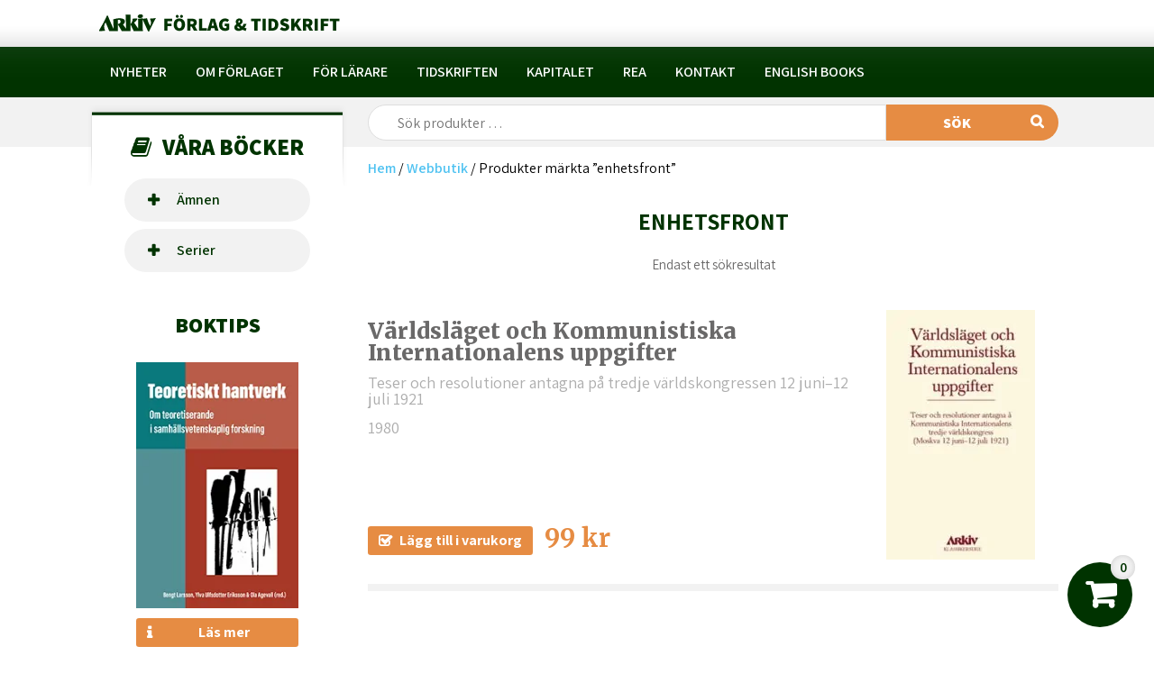

--- FILE ---
content_type: text/html; charset=UTF-8
request_url: https://arkiv.nu/produkt-tagg/enhetsfront/
body_size: 11875
content:
<!DOCTYPE html>
<html lang="sv-SE">
<head>
<meta charset="UTF-8" />
<meta name="viewport" content="width=device-width" />
<link rel="stylesheet" type="text/css" href="https://arkiv.nu/wp-content/themes/arkiv-forlag/style.css" />
<link href="https://fonts.googleapis.com/css?family=Roboto:300,400,500,700,900" rel="stylesheet">
<link rel="stylesheet" type="text/css" href="https://uprize.one/flyingflerp/wp-content/themes/blankslate/genericons/genericons.css" />
<meta name='robots' content='index, follow, max-image-preview:large, max-snippet:-1, max-video-preview:-1' />
	<style>img:is([sizes="auto" i], [sizes^="auto," i]) { contain-intrinsic-size: 3000px 1500px }</style>
	
	<!-- This site is optimized with the Yoast SEO plugin v26.3 - https://yoast.com/wordpress/plugins/seo/ -->
	<title>enhetsfront-arkiv - Arkiv förlag</title>
	<link rel="canonical" href="https://arkiv.nu/produkt-tagg/enhetsfront/" />
	<meta property="og:locale" content="sv_SE" />
	<meta property="og:type" content="article" />
	<meta property="og:title" content="enhetsfront-arkiv - Arkiv förlag" />
	<meta property="og:url" content="https://arkiv.nu/produkt-tagg/enhetsfront/" />
	<meta property="og:site_name" content="Arkiv förlag" />
	<meta name="twitter:card" content="summary_large_image" />
	<script type="application/ld+json" class="yoast-schema-graph">{"@context":"https://schema.org","@graph":[{"@type":"CollectionPage","@id":"https://arkiv.nu/produkt-tagg/enhetsfront/","url":"https://arkiv.nu/produkt-tagg/enhetsfront/","name":"enhetsfront-arkiv - Arkiv förlag","isPartOf":{"@id":"https://arkiv.nu/#website"},"primaryImageOfPage":{"@id":"https://arkiv.nu/produkt-tagg/enhetsfront/#primaryimage"},"image":{"@id":"https://arkiv.nu/produkt-tagg/enhetsfront/#primaryimage"},"thumbnailUrl":"https://arkiv.nu/wp-content/uploads/c10.jpg","breadcrumb":{"@id":"https://arkiv.nu/produkt-tagg/enhetsfront/#breadcrumb"},"inLanguage":"sv-SE"},{"@type":"ImageObject","inLanguage":"sv-SE","@id":"https://arkiv.nu/produkt-tagg/enhetsfront/#primaryimage","url":"https://arkiv.nu/wp-content/uploads/c10.jpg","contentUrl":"https://arkiv.nu/wp-content/uploads/c10.jpg","width":200,"height":336},{"@type":"BreadcrumbList","@id":"https://arkiv.nu/produkt-tagg/enhetsfront/#breadcrumb","itemListElement":[{"@type":"ListItem","position":1,"name":"Hem","item":"https://arkiv.nu/"},{"@type":"ListItem","position":2,"name":"enhetsfront"}]},{"@type":"WebSite","@id":"https://arkiv.nu/#website","url":"https://arkiv.nu/","name":"Arkiv förlag","description":"","publisher":{"@id":"https://arkiv.nu/#organization"},"potentialAction":[{"@type":"SearchAction","target":{"@type":"EntryPoint","urlTemplate":"https://arkiv.nu/?s={search_term_string}"},"query-input":{"@type":"PropertyValueSpecification","valueRequired":true,"valueName":"search_term_string"}}],"inLanguage":"sv-SE"},{"@type":"Organization","@id":"https://arkiv.nu/#organization","name":"Arkiv förlag","url":"https://arkiv.nu/","logo":{"@type":"ImageObject","inLanguage":"sv-SE","@id":"https://arkiv.nu/#/schema/logo/image/","url":"https://arkiv.nu/wp-content/uploads/arkiv-logo-green.png.webp","contentUrl":"https://arkiv.nu/wp-content/uploads/arkiv-logo-green.png.webp","width":267,"height":19,"caption":"Arkiv förlag"},"image":{"@id":"https://arkiv.nu/#/schema/logo/image/"},"sameAs":["https://www.facebook.com/234864989936205"]}]}</script>
	<!-- / Yoast SEO plugin. -->


<link rel='dns-prefetch' href='//static.addtoany.com' />
<link rel='dns-prefetch' href='//fonts.googleapis.com' />
<link rel='dns-prefetch' href='//cdnjs.cloudflare.com' />
<link rel="alternate" type="application/rss+xml" title="Arkiv förlag &raquo; Webbflöde" href="https://arkiv.nu/feed/" />
<link rel="alternate" type="application/rss+xml" title="Arkiv förlag &raquo; Kommentarsflöde" href="https://arkiv.nu/comments/feed/" />
<link rel="alternate" type="application/rss+xml" title="Webbflöde för Arkiv förlag &raquo; enhetsfront, Etikett" href="https://arkiv.nu/produkt-tagg/enhetsfront/feed/" />
<script type="text/javascript">
/* <![CDATA[ */
window._wpemojiSettings = {"baseUrl":"https:\/\/s.w.org\/images\/core\/emoji\/16.0.1\/72x72\/","ext":".png","svgUrl":"https:\/\/s.w.org\/images\/core\/emoji\/16.0.1\/svg\/","svgExt":".svg","source":{"concatemoji":"https:\/\/arkiv.nu\/wp-includes\/js\/wp-emoji-release.min.js?ver=6.8.3"}};
/*! This file is auto-generated */
!function(s,n){var o,i,e;function c(e){try{var t={supportTests:e,timestamp:(new Date).valueOf()};sessionStorage.setItem(o,JSON.stringify(t))}catch(e){}}function p(e,t,n){e.clearRect(0,0,e.canvas.width,e.canvas.height),e.fillText(t,0,0);var t=new Uint32Array(e.getImageData(0,0,e.canvas.width,e.canvas.height).data),a=(e.clearRect(0,0,e.canvas.width,e.canvas.height),e.fillText(n,0,0),new Uint32Array(e.getImageData(0,0,e.canvas.width,e.canvas.height).data));return t.every(function(e,t){return e===a[t]})}function u(e,t){e.clearRect(0,0,e.canvas.width,e.canvas.height),e.fillText(t,0,0);for(var n=e.getImageData(16,16,1,1),a=0;a<n.data.length;a++)if(0!==n.data[a])return!1;return!0}function f(e,t,n,a){switch(t){case"flag":return n(e,"\ud83c\udff3\ufe0f\u200d\u26a7\ufe0f","\ud83c\udff3\ufe0f\u200b\u26a7\ufe0f")?!1:!n(e,"\ud83c\udde8\ud83c\uddf6","\ud83c\udde8\u200b\ud83c\uddf6")&&!n(e,"\ud83c\udff4\udb40\udc67\udb40\udc62\udb40\udc65\udb40\udc6e\udb40\udc67\udb40\udc7f","\ud83c\udff4\u200b\udb40\udc67\u200b\udb40\udc62\u200b\udb40\udc65\u200b\udb40\udc6e\u200b\udb40\udc67\u200b\udb40\udc7f");case"emoji":return!a(e,"\ud83e\udedf")}return!1}function g(e,t,n,a){var r="undefined"!=typeof WorkerGlobalScope&&self instanceof WorkerGlobalScope?new OffscreenCanvas(300,150):s.createElement("canvas"),o=r.getContext("2d",{willReadFrequently:!0}),i=(o.textBaseline="top",o.font="600 32px Arial",{});return e.forEach(function(e){i[e]=t(o,e,n,a)}),i}function t(e){var t=s.createElement("script");t.src=e,t.defer=!0,s.head.appendChild(t)}"undefined"!=typeof Promise&&(o="wpEmojiSettingsSupports",i=["flag","emoji"],n.supports={everything:!0,everythingExceptFlag:!0},e=new Promise(function(e){s.addEventListener("DOMContentLoaded",e,{once:!0})}),new Promise(function(t){var n=function(){try{var e=JSON.parse(sessionStorage.getItem(o));if("object"==typeof e&&"number"==typeof e.timestamp&&(new Date).valueOf()<e.timestamp+604800&&"object"==typeof e.supportTests)return e.supportTests}catch(e){}return null}();if(!n){if("undefined"!=typeof Worker&&"undefined"!=typeof OffscreenCanvas&&"undefined"!=typeof URL&&URL.createObjectURL&&"undefined"!=typeof Blob)try{var e="postMessage("+g.toString()+"("+[JSON.stringify(i),f.toString(),p.toString(),u.toString()].join(",")+"));",a=new Blob([e],{type:"text/javascript"}),r=new Worker(URL.createObjectURL(a),{name:"wpTestEmojiSupports"});return void(r.onmessage=function(e){c(n=e.data),r.terminate(),t(n)})}catch(e){}c(n=g(i,f,p,u))}t(n)}).then(function(e){for(var t in e)n.supports[t]=e[t],n.supports.everything=n.supports.everything&&n.supports[t],"flag"!==t&&(n.supports.everythingExceptFlag=n.supports.everythingExceptFlag&&n.supports[t]);n.supports.everythingExceptFlag=n.supports.everythingExceptFlag&&!n.supports.flag,n.DOMReady=!1,n.readyCallback=function(){n.DOMReady=!0}}).then(function(){return e}).then(function(){var e;n.supports.everything||(n.readyCallback(),(e=n.source||{}).concatemoji?t(e.concatemoji):e.wpemoji&&e.twemoji&&(t(e.twemoji),t(e.wpemoji)))}))}((window,document),window._wpemojiSettings);
/* ]]> */
</script>

<style id='wp-emoji-styles-inline-css' type='text/css'>

	img.wp-smiley, img.emoji {
		display: inline !important;
		border: none !important;
		box-shadow: none !important;
		height: 1em !important;
		width: 1em !important;
		margin: 0 0.07em !important;
		vertical-align: -0.1em !important;
		background: none !important;
		padding: 0 !important;
	}
</style>
<link rel='stylesheet' id='wp-block-library-css' href='https://arkiv.nu/wp-includes/css/dist/block-library/style.min.css?ver=6.8.3' type='text/css' media='all' />
<style id='classic-theme-styles-inline-css' type='text/css'>
/*! This file is auto-generated */
.wp-block-button__link{color:#fff;background-color:#32373c;border-radius:9999px;box-shadow:none;text-decoration:none;padding:calc(.667em + 2px) calc(1.333em + 2px);font-size:1.125em}.wp-block-file__button{background:#32373c;color:#fff;text-decoration:none}
</style>
<style id='global-styles-inline-css' type='text/css'>
:root{--wp--preset--aspect-ratio--square: 1;--wp--preset--aspect-ratio--4-3: 4/3;--wp--preset--aspect-ratio--3-4: 3/4;--wp--preset--aspect-ratio--3-2: 3/2;--wp--preset--aspect-ratio--2-3: 2/3;--wp--preset--aspect-ratio--16-9: 16/9;--wp--preset--aspect-ratio--9-16: 9/16;--wp--preset--color--black: #000000;--wp--preset--color--cyan-bluish-gray: #abb8c3;--wp--preset--color--white: #ffffff;--wp--preset--color--pale-pink: #f78da7;--wp--preset--color--vivid-red: #cf2e2e;--wp--preset--color--luminous-vivid-orange: #ff6900;--wp--preset--color--luminous-vivid-amber: #fcb900;--wp--preset--color--light-green-cyan: #7bdcb5;--wp--preset--color--vivid-green-cyan: #00d084;--wp--preset--color--pale-cyan-blue: #8ed1fc;--wp--preset--color--vivid-cyan-blue: #0693e3;--wp--preset--color--vivid-purple: #9b51e0;--wp--preset--gradient--vivid-cyan-blue-to-vivid-purple: linear-gradient(135deg,rgba(6,147,227,1) 0%,rgb(155,81,224) 100%);--wp--preset--gradient--light-green-cyan-to-vivid-green-cyan: linear-gradient(135deg,rgb(122,220,180) 0%,rgb(0,208,130) 100%);--wp--preset--gradient--luminous-vivid-amber-to-luminous-vivid-orange: linear-gradient(135deg,rgba(252,185,0,1) 0%,rgba(255,105,0,1) 100%);--wp--preset--gradient--luminous-vivid-orange-to-vivid-red: linear-gradient(135deg,rgba(255,105,0,1) 0%,rgb(207,46,46) 100%);--wp--preset--gradient--very-light-gray-to-cyan-bluish-gray: linear-gradient(135deg,rgb(238,238,238) 0%,rgb(169,184,195) 100%);--wp--preset--gradient--cool-to-warm-spectrum: linear-gradient(135deg,rgb(74,234,220) 0%,rgb(151,120,209) 20%,rgb(207,42,186) 40%,rgb(238,44,130) 60%,rgb(251,105,98) 80%,rgb(254,248,76) 100%);--wp--preset--gradient--blush-light-purple: linear-gradient(135deg,rgb(255,206,236) 0%,rgb(152,150,240) 100%);--wp--preset--gradient--blush-bordeaux: linear-gradient(135deg,rgb(254,205,165) 0%,rgb(254,45,45) 50%,rgb(107,0,62) 100%);--wp--preset--gradient--luminous-dusk: linear-gradient(135deg,rgb(255,203,112) 0%,rgb(199,81,192) 50%,rgb(65,88,208) 100%);--wp--preset--gradient--pale-ocean: linear-gradient(135deg,rgb(255,245,203) 0%,rgb(182,227,212) 50%,rgb(51,167,181) 100%);--wp--preset--gradient--electric-grass: linear-gradient(135deg,rgb(202,248,128) 0%,rgb(113,206,126) 100%);--wp--preset--gradient--midnight: linear-gradient(135deg,rgb(2,3,129) 0%,rgb(40,116,252) 100%);--wp--preset--font-size--small: 13px;--wp--preset--font-size--medium: 20px;--wp--preset--font-size--large: 36px;--wp--preset--font-size--x-large: 42px;--wp--preset--spacing--20: 0.44rem;--wp--preset--spacing--30: 0.67rem;--wp--preset--spacing--40: 1rem;--wp--preset--spacing--50: 1.5rem;--wp--preset--spacing--60: 2.25rem;--wp--preset--spacing--70: 3.38rem;--wp--preset--spacing--80: 5.06rem;--wp--preset--shadow--natural: 6px 6px 9px rgba(0, 0, 0, 0.2);--wp--preset--shadow--deep: 12px 12px 50px rgba(0, 0, 0, 0.4);--wp--preset--shadow--sharp: 6px 6px 0px rgba(0, 0, 0, 0.2);--wp--preset--shadow--outlined: 6px 6px 0px -3px rgba(255, 255, 255, 1), 6px 6px rgba(0, 0, 0, 1);--wp--preset--shadow--crisp: 6px 6px 0px rgba(0, 0, 0, 1);}:where(.is-layout-flex){gap: 0.5em;}:where(.is-layout-grid){gap: 0.5em;}body .is-layout-flex{display: flex;}.is-layout-flex{flex-wrap: wrap;align-items: center;}.is-layout-flex > :is(*, div){margin: 0;}body .is-layout-grid{display: grid;}.is-layout-grid > :is(*, div){margin: 0;}:where(.wp-block-columns.is-layout-flex){gap: 2em;}:where(.wp-block-columns.is-layout-grid){gap: 2em;}:where(.wp-block-post-template.is-layout-flex){gap: 1.25em;}:where(.wp-block-post-template.is-layout-grid){gap: 1.25em;}.has-black-color{color: var(--wp--preset--color--black) !important;}.has-cyan-bluish-gray-color{color: var(--wp--preset--color--cyan-bluish-gray) !important;}.has-white-color{color: var(--wp--preset--color--white) !important;}.has-pale-pink-color{color: var(--wp--preset--color--pale-pink) !important;}.has-vivid-red-color{color: var(--wp--preset--color--vivid-red) !important;}.has-luminous-vivid-orange-color{color: var(--wp--preset--color--luminous-vivid-orange) !important;}.has-luminous-vivid-amber-color{color: var(--wp--preset--color--luminous-vivid-amber) !important;}.has-light-green-cyan-color{color: var(--wp--preset--color--light-green-cyan) !important;}.has-vivid-green-cyan-color{color: var(--wp--preset--color--vivid-green-cyan) !important;}.has-pale-cyan-blue-color{color: var(--wp--preset--color--pale-cyan-blue) !important;}.has-vivid-cyan-blue-color{color: var(--wp--preset--color--vivid-cyan-blue) !important;}.has-vivid-purple-color{color: var(--wp--preset--color--vivid-purple) !important;}.has-black-background-color{background-color: var(--wp--preset--color--black) !important;}.has-cyan-bluish-gray-background-color{background-color: var(--wp--preset--color--cyan-bluish-gray) !important;}.has-white-background-color{background-color: var(--wp--preset--color--white) !important;}.has-pale-pink-background-color{background-color: var(--wp--preset--color--pale-pink) !important;}.has-vivid-red-background-color{background-color: var(--wp--preset--color--vivid-red) !important;}.has-luminous-vivid-orange-background-color{background-color: var(--wp--preset--color--luminous-vivid-orange) !important;}.has-luminous-vivid-amber-background-color{background-color: var(--wp--preset--color--luminous-vivid-amber) !important;}.has-light-green-cyan-background-color{background-color: var(--wp--preset--color--light-green-cyan) !important;}.has-vivid-green-cyan-background-color{background-color: var(--wp--preset--color--vivid-green-cyan) !important;}.has-pale-cyan-blue-background-color{background-color: var(--wp--preset--color--pale-cyan-blue) !important;}.has-vivid-cyan-blue-background-color{background-color: var(--wp--preset--color--vivid-cyan-blue) !important;}.has-vivid-purple-background-color{background-color: var(--wp--preset--color--vivid-purple) !important;}.has-black-border-color{border-color: var(--wp--preset--color--black) !important;}.has-cyan-bluish-gray-border-color{border-color: var(--wp--preset--color--cyan-bluish-gray) !important;}.has-white-border-color{border-color: var(--wp--preset--color--white) !important;}.has-pale-pink-border-color{border-color: var(--wp--preset--color--pale-pink) !important;}.has-vivid-red-border-color{border-color: var(--wp--preset--color--vivid-red) !important;}.has-luminous-vivid-orange-border-color{border-color: var(--wp--preset--color--luminous-vivid-orange) !important;}.has-luminous-vivid-amber-border-color{border-color: var(--wp--preset--color--luminous-vivid-amber) !important;}.has-light-green-cyan-border-color{border-color: var(--wp--preset--color--light-green-cyan) !important;}.has-vivid-green-cyan-border-color{border-color: var(--wp--preset--color--vivid-green-cyan) !important;}.has-pale-cyan-blue-border-color{border-color: var(--wp--preset--color--pale-cyan-blue) !important;}.has-vivid-cyan-blue-border-color{border-color: var(--wp--preset--color--vivid-cyan-blue) !important;}.has-vivid-purple-border-color{border-color: var(--wp--preset--color--vivid-purple) !important;}.has-vivid-cyan-blue-to-vivid-purple-gradient-background{background: var(--wp--preset--gradient--vivid-cyan-blue-to-vivid-purple) !important;}.has-light-green-cyan-to-vivid-green-cyan-gradient-background{background: var(--wp--preset--gradient--light-green-cyan-to-vivid-green-cyan) !important;}.has-luminous-vivid-amber-to-luminous-vivid-orange-gradient-background{background: var(--wp--preset--gradient--luminous-vivid-amber-to-luminous-vivid-orange) !important;}.has-luminous-vivid-orange-to-vivid-red-gradient-background{background: var(--wp--preset--gradient--luminous-vivid-orange-to-vivid-red) !important;}.has-very-light-gray-to-cyan-bluish-gray-gradient-background{background: var(--wp--preset--gradient--very-light-gray-to-cyan-bluish-gray) !important;}.has-cool-to-warm-spectrum-gradient-background{background: var(--wp--preset--gradient--cool-to-warm-spectrum) !important;}.has-blush-light-purple-gradient-background{background: var(--wp--preset--gradient--blush-light-purple) !important;}.has-blush-bordeaux-gradient-background{background: var(--wp--preset--gradient--blush-bordeaux) !important;}.has-luminous-dusk-gradient-background{background: var(--wp--preset--gradient--luminous-dusk) !important;}.has-pale-ocean-gradient-background{background: var(--wp--preset--gradient--pale-ocean) !important;}.has-electric-grass-gradient-background{background: var(--wp--preset--gradient--electric-grass) !important;}.has-midnight-gradient-background{background: var(--wp--preset--gradient--midnight) !important;}.has-small-font-size{font-size: var(--wp--preset--font-size--small) !important;}.has-medium-font-size{font-size: var(--wp--preset--font-size--medium) !important;}.has-large-font-size{font-size: var(--wp--preset--font-size--large) !important;}.has-x-large-font-size{font-size: var(--wp--preset--font-size--x-large) !important;}
:where(.wp-block-post-template.is-layout-flex){gap: 1.25em;}:where(.wp-block-post-template.is-layout-grid){gap: 1.25em;}
:where(.wp-block-columns.is-layout-flex){gap: 2em;}:where(.wp-block-columns.is-layout-grid){gap: 2em;}
:root :where(.wp-block-pullquote){font-size: 1.5em;line-height: 1.6;}
</style>
<link rel='stylesheet' id='contact-form-7-css' href='https://arkiv.nu/wp-content/plugins/contact-form-7/includes/css/styles.css?ver=6.1.3' type='text/css' media='all' />
<link rel='stylesheet' id='woocommerce-smallscreen-css' href='https://arkiv.nu/wp-content/plugins/woocommerce/assets/css/woocommerce-smallscreen.css?ver=10.3.7' type='text/css' media='only screen and (max-width: 768px)' />
<link rel='stylesheet' id='woocommerce-general-css' href='https://arkiv.nu/wp-content/plugins/woocommerce/assets/css/woocommerce.css?ver=10.3.7' type='text/css' media='all' />
<style id='woocommerce-inline-inline-css' type='text/css'>
.woocommerce form .form-row .required { visibility: visible; }
</style>
<link rel='stylesheet' id='brands-styles-css' href='https://arkiv.nu/wp-content/plugins/woocommerce/assets/css/brands.css?ver=10.3.7' type='text/css' media='all' />
<link rel='stylesheet' id='google-fonts-css' href='https://fonts.googleapis.com/css?family=Assistant%3A200%2C300%2C400%2C600%2C700%2C800%7CMerriweather%3A300%2C300i%2C400%2C400i%2C700%2C700i%2C900%2C900i&#038;ver=20120208' type='text/css' media='all' />
<link rel='stylesheet' id='icon-fonts-css' href='https://cdnjs.cloudflare.com/ajax/libs/font-awesome/4.7.0/css/font-awesome.min.css?ver=4.7.0' type='text/css' media='all' />
<link rel='stylesheet' id='addtoany-css' href='https://arkiv.nu/wp-content/plugins/add-to-any/addtoany.min.css?ver=1.16' type='text/css' media='all' />
<script>if (document.location.protocol != "https:") { document.location = document.URL.replace(/^http:/i, "https:"); }</script><script type="text/javascript" id="addtoany-core-js-before">
/* <![CDATA[ */
window.a2a_config=window.a2a_config||{};a2a_config.callbacks=[];a2a_config.overlays=[];a2a_config.templates={};a2a_localize = {
	Share: "Dela",
	Save: "Spara",
	Subscribe: "Prenumerera",
	Email: "E-post",
	Bookmark: "Bokmärk",
	ShowAll: "Visa alla",
	ShowLess: "Visa färre",
	FindServices: "Hitta tjänst(er)",
	FindAnyServiceToAddTo: "Hitta direkt en tjänst att lägga till",
	PoweredBy: "Drivs av",
	ShareViaEmail: "Dela via e-post",
	SubscribeViaEmail: "Prenumerera via e-post",
	BookmarkInYourBrowser: "Lägg till som bokmärke i din webbläsare",
	BookmarkInstructions: "Tryck Ctrl+D eller \u2318+D för att lägga till denna sida som bokmärke",
	AddToYourFavorites: "Lägg till i dina favoriter",
	SendFromWebOrProgram: "Skicka från valfri e-postadress eller e-postprogram",
	EmailProgram: "E-postprogram",
	More: "Mer&#8230;",
	ThanksForSharing: "Tack för att du delar!",
	ThanksForFollowing: "Tack för att du följer!"
};
/* ]]> */
</script>
<script type="text/javascript" defer src="https://static.addtoany.com/menu/page.js" id="addtoany-core-js"></script>
<script type="text/javascript" src="https://arkiv.nu/wp-includes/js/jquery/jquery.js" id="jquery-js"></script>
<script type="text/javascript" defer src="https://arkiv.nu/wp-content/plugins/add-to-any/addtoany.min.js?ver=1.1" id="addtoany-jquery-js"></script>
<script type="text/javascript" src="https://arkiv.nu/wp-content/plugins/woocommerce/assets/js/jquery-blockui/jquery.blockUI.min.js?ver=2.7.0-wc.10.3.7" id="wc-jquery-blockui-js" defer="defer" data-wp-strategy="defer"></script>
<script type="text/javascript" id="wc-add-to-cart-js-extra">
/* <![CDATA[ */
var wc_add_to_cart_params = {"ajax_url":"\/wp-admin\/admin-ajax.php","wc_ajax_url":"\/?wc-ajax=%%endpoint%%","i18n_view_cart":"Visa varukorg","cart_url":"https:\/\/arkiv.nu\/varukorg\/","is_cart":"","cart_redirect_after_add":"no"};
/* ]]> */
</script>
<script type="text/javascript" src="https://arkiv.nu/wp-content/plugins/woocommerce/assets/js/frontend/add-to-cart.min.js?ver=10.3.7" id="wc-add-to-cart-js" defer="defer" data-wp-strategy="defer"></script>
<script type="text/javascript" src="https://arkiv.nu/wp-content/plugins/woocommerce/assets/js/js-cookie/js.cookie.min.js?ver=2.1.4-wc.10.3.7" id="wc-js-cookie-js" defer="defer" data-wp-strategy="defer"></script>
<script type="text/javascript" id="woocommerce-js-extra">
/* <![CDATA[ */
var woocommerce_params = {"ajax_url":"\/wp-admin\/admin-ajax.php","wc_ajax_url":"\/?wc-ajax=%%endpoint%%","i18n_password_show":"Visa l\u00f6senord","i18n_password_hide":"D\u00f6lj l\u00f6senord"};
/* ]]> */
</script>
<script type="text/javascript" src="https://arkiv.nu/wp-content/plugins/woocommerce/assets/js/frontend/woocommerce.min.js?ver=10.3.7" id="woocommerce-js" defer="defer" data-wp-strategy="defer"></script>
<link rel="https://api.w.org/" href="https://arkiv.nu/wp-json/" /><link rel="alternate" title="JSON" type="application/json" href="https://arkiv.nu/wp-json/wp/v2/product_tag/2132" /><link rel="EditURI" type="application/rsd+xml" title="RSD" href="https://arkiv.nu/xmlrpc.php?rsd" />
<meta name="generator" content="WordPress 6.8.3" />
<meta name="generator" content="WooCommerce 10.3.7" />
<script>document.createElement( "picture" );if(!window.HTMLPictureElement && document.addEventListener) {window.addEventListener("DOMContentLoaded", function() {var s = document.createElement("script");s.src = "https://arkiv.nu/wp-content/plugins/webp-express/js/picturefill.min.js";document.body.appendChild(s);});}</script>	<noscript><style>.woocommerce-product-gallery{ opacity: 1 !important; }</style></noscript>
	</head>

<body data-rsssl=1 class="archive tax-product_tag term-enhetsfront term-2132 wp-theme-arkiv-forlag theme-arkiv-forlag woocommerce woocommerce-page woocommerce-no-js">

	<div id="wrapper" class="hfeed">

		<!--[if lt IE 10]>
		<div style="display: none">
			<p class="browserupgrade">You are using an <strong>outdated</strong> browser. Please <a href="http://browsehappy.com/">upgrade your browser</a> to improve your experience.</p>
		</div>
		<![endif]-->
		
		<header id="header" role="banner">
					
			<div class="cart-button-wrap">
				<a id="cart-button" class="cart-button" href="https://arkiv.nu/varukorg/" title="View your shopping cart">
										<span class="cart-contents">0</span>

				</a>
			</div>
			
			<div id="header-top">
			
				<div class="container">
					<a id="logo-header" class="logo"  href="https://arkiv.nu" title="Arkiv förlag &amp; tidskrift">

						<picture><source srcset="https://arkiv.nu/wp-content/webp-express/webp-images/themes/arkiv-forlag/images/arkiv-logo-green.png.webp" type="image/webp"><img title="Arkiv förlag & tidskrift" alt="Arkiv förlag & tidskrift" src="https://arkiv.nu/wp-content/themes/arkiv-forlag/images/arkiv-logo-green.png" class="webpexpress-processed"></picture>
					</a>
					
										
				</div>
				
			</div>
			
			<div id="header-nav">
				<a id="logo-header-white" class="logo_white"  href="https://arkiv.nu" title="Arkiv förlag &amp; tidskrift">
					<picture><source srcset="https://arkiv.nu/wp-content/webp-express/webp-images/themes/arkiv-forlag/images/arkiv-logo-white-mobile.png.webp" type="image/webp"><img title="Arkiv förlag & tidskrift" alt="Arkiv förlag & tidskrift" src="https://arkiv.nu/wp-content/themes/arkiv-forlag/images/arkiv-logo-white-mobile.png" class="webpexpress-processed"></picture>
				</a>
				
				<div class="container">
					
					<nav id="nav-main" role="menu">
						<div class="menu-huvudmeny-container"><ul id="menu-huvudmeny" class="menu"><li id="menu-item-1055" class="menu-item menu-item-type-post_type menu-item-object-page menu-item-1055"><a href="https://arkiv.nu/nyheter/">Nyheter</a></li>
<li id="menu-item-1001" class="menu-item menu-item-type-post_type menu-item-object-page menu-item-privacy-policy menu-item-1001"><a rel="privacy-policy" href="https://arkiv.nu/om-forlaget/" title="Om Arkiv Förlag">Om förlaget</a></li>
<li id="menu-item-2030" class="menu-item menu-item-type-post_type menu-item-object-page menu-item-2030"><a href="https://arkiv.nu/for-larare/">För lärare</a></li>
<li id="menu-item-1002" class="menu-item menu-item-type-post_type menu-item-object-page menu-item-1002"><a href="https://arkiv.nu/tidskriften-arkiv/" title="Tidskriften Arkiv">Tidskriften</a></li>
<li id="menu-item-1000" class="menu-item menu-item-type-post_type menu-item-object-page menu-item-1000"><a href="https://arkiv.nu/kapitalet/" title="Karl Marx Kapitalet">Kapitalet</a></li>
<li id="menu-item-1005" class="menu-item menu-item-type-post_type menu-item-object-page menu-item-1005"><a href="https://arkiv.nu/rea/" title="Lagerrensning">Rea</a></li>
<li id="menu-item-1011" class="menu-item menu-item-type-post_type menu-item-object-page menu-item-1011"><a href="https://arkiv.nu/kontakt/" title="Kontakta oss">Kontakt</a></li>
<li id="menu-item-1010" class="menu-item menu-item-type-post_type menu-item-object-page menu-item-1010"><a href="https://arkiv.nu/english-books/" title="Arkiv Academic Press">English books</a></li>
</ul></div>					</nav>
						<a class="hamburger"><i class="fa fa-bars" aria-hidden="true"></i></a>
						<a class="cross"><i class="fa fa-times" aria-hidden="true"></i></a>


				</div>
				
			</div>



				<div id="mobile-menu">
					<div class="container">
						<nav id="mobile-nav">
							<div class="menu-huvudmeny-container"><ul id="menu-huvudmeny-1" class="menu"><li class="menu-item menu-item-type-post_type menu-item-object-page menu-item-1055"><a href="https://arkiv.nu/nyheter/">Nyheter</a></li>
<li class="menu-item menu-item-type-post_type menu-item-object-page menu-item-privacy-policy menu-item-1001"><a rel="privacy-policy" href="https://arkiv.nu/om-forlaget/" title="Om Arkiv Förlag">Om förlaget</a></li>
<li class="menu-item menu-item-type-post_type menu-item-object-page menu-item-2030"><a href="https://arkiv.nu/for-larare/">För lärare</a></li>
<li class="menu-item menu-item-type-post_type menu-item-object-page menu-item-1002"><a href="https://arkiv.nu/tidskriften-arkiv/" title="Tidskriften Arkiv">Tidskriften</a></li>
<li class="menu-item menu-item-type-post_type menu-item-object-page menu-item-1000"><a href="https://arkiv.nu/kapitalet/" title="Karl Marx Kapitalet">Kapitalet</a></li>
<li class="menu-item menu-item-type-post_type menu-item-object-page menu-item-1005"><a href="https://arkiv.nu/rea/" title="Lagerrensning">Rea</a></li>
<li class="menu-item menu-item-type-post_type menu-item-object-page menu-item-1011"><a href="https://arkiv.nu/kontakt/" title="Kontakta oss">Kontakt</a></li>
<li class="menu-item menu-item-type-post_type menu-item-object-page menu-item-1010"><a href="https://arkiv.nu/english-books/" title="Arkiv Academic Press">English books</a></li>
</ul></div>						</nav>		
					</div>

				</div>


			
			<div id="header-search">
			
				<div class="container">
				
					<div class="col-main-left col-sidebar">
						<div class="sidebar-title">
						<a href="https://arkiv.nu/butik/"><i class="fa fa-book" aria-hidden="true"></i>Våra böcker</a>
						</div>

						<div id="nav-store" role="menu">
							<div class="menu-butik-container"><ul id="menu-butik" class="menu"><li id="menu-item-956" class="menu-item menu-item-type-taxonomy menu-item-object-product_cat menu-item-has-children menu-item-956"><a href="https://arkiv.nu/kategori/amnen/">Ämnen</a>
<ul class="sub-menu">
	<li id="menu-item-957" class="second menu-item menu-item-type-taxonomy menu-item-object-product_cat menu-item-957"><a href="https://arkiv.nu/kategori/amnen/fack-arbetsliv-arbetarrorelse/">Fack, arbetsliv, arbetarrörelse</a></li>
	<li id="menu-item-958" class="second menu-item menu-item-type-taxonomy menu-item-object-product_cat menu-item-958"><a href="https://arkiv.nu/kategori/amnen/historia/">Historia</a></li>
	<li id="menu-item-959" class="second menu-item menu-item-type-taxonomy menu-item-object-product_cat menu-item-959"><a href="https://arkiv.nu/kategori/amnen/kulturstudier/">Kulturstudier</a></li>
	<li id="menu-item-960" class="second menu-item menu-item-type-taxonomy menu-item-object-product_cat menu-item-960"><a href="https://arkiv.nu/kategori/amnen/land-stad/">Land &amp; stad</a></li>
	<li id="menu-item-961" class="second menu-item menu-item-type-taxonomy menu-item-object-product_cat menu-item-961"><a href="https://arkiv.nu/kategori/amnen/ofard-valfard/">Ofärd &amp; välfärd</a></li>
	<li id="menu-item-962" class="second menu-item menu-item-type-taxonomy menu-item-object-product_cat menu-item-962"><a href="https://arkiv.nu/kategori/amnen/politik-ekonomi/">Politik &amp; ekonomi</a></li>
	<li id="menu-item-963" class="second menu-item menu-item-type-taxonomy menu-item-object-product_cat menu-item-963"><a href="https://arkiv.nu/kategori/amnen/teknik-naturvetenskap/">Teknik &amp; naturvetenskap</a></li>
	<li id="menu-item-964" class="second menu-item menu-item-type-taxonomy menu-item-object-product_cat menu-item-964"><a href="https://arkiv.nu/kategori/amnen/teori-metod/">Teori &amp; metod</a></li>
	<li id="menu-item-984" class="second menu-item menu-item-type-taxonomy menu-item-object-product_cat menu-item-984"><a href="https://arkiv.nu/kategori/amnen/ovrigt-amnen/">Övrigt</a></li>
</ul>
</li>
<li id="menu-item-965" class="menu-item menu-item-type-taxonomy menu-item-object-product_cat menu-item-has-children menu-item-965"><a href="https://arkiv.nu/kategori/serier/">Serier</a>
<ul class="sub-menu">
	<li id="menu-item-970" class="second menu-item menu-item-type-taxonomy menu-item-object-product_cat menu-item-970"><a href="https://arkiv.nu/kategori/serier/arkiv-forlag/">Arkiv förlag</a></li>
	<li id="menu-item-976" class="second menu-item menu-item-type-taxonomy menu-item-object-product_cat menu-item-976"><a href="https://arkiv.nu/kategori/serier/moderna-klassiker/">Moderna klassiker</a></li>
	<li id="menu-item-974" class="second menu-item menu-item-type-taxonomy menu-item-object-product_cat menu-item-974"><a href="https://arkiv.nu/kategori/serier/kapitaletutgivning/">Kapitaletutgivning</a></li>
	<li id="menu-item-978" class="second menu-item menu-item-type-taxonomy menu-item-object-product_cat menu-item-978"><a href="https://arkiv.nu/kategori/serier/pandora/">Pandora</a></li>
	<li id="menu-item-5764" class="menu-item menu-item-type-taxonomy menu-item-object-product_cat menu-item-5764"><a href="https://arkiv.nu/kategori/serier/chicagoskolan/">Chicagoskolan</a></li>
	<li id="menu-item-981" class="second menu-item menu-item-type-taxonomy menu-item-object-product_cat menu-item-981"><a href="https://arkiv.nu/kategori/serier/tidskriften-arkiv/">Tidskriften Arkiv</a></li>
	<li id="menu-item-969" class="second menu-item menu-item-type-taxonomy menu-item-object-product_cat menu-item-969"><a href="https://arkiv.nu/kategori/serier/arkiv-for-studier-i-arbetarrorelsens-historia/">Arkiv för studier i arbetarrörelsens historia</a></li>
	<li id="menu-item-5763" class="menu-item menu-item-type-taxonomy menu-item-object-product_cat menu-item-5763"><a href="https://arkiv.nu/kategori/serier/egalite-forlag/">Égalité förlag</a></li>
	<li id="menu-item-1605" class="menu-item menu-item-type-taxonomy menu-item-object-product_cat menu-item-1605"><a href="https://arkiv.nu/kategori/serier/english-books/">English books</a></li>
	<li id="menu-item-975" class="second menu-item menu-item-type-taxonomy menu-item-object-product_cat menu-item-975"><a href="https://arkiv.nu/kategori/serier/lund-studies-in-social-welfare/">Lund Studies in Social Welfare</a></li>
	<li id="menu-item-979" class="second menu-item menu-item-type-taxonomy menu-item-object-product_cat menu-item-979"><a href="https://arkiv.nu/kategori/serier/scandinavian-studies-in-social-science-and-history/">Scandinavian Studies in Social Science and History</a></li>
	<li id="menu-item-971" class="second menu-item menu-item-type-taxonomy menu-item-object-product_cat menu-item-971"><a href="https://arkiv.nu/kategori/serier/arkiv-klassikerserie/">Arkiv klassikerserie</a></li>
	<li id="menu-item-968" class="second menu-item menu-item-type-taxonomy menu-item-object-product_cat menu-item-968"><a href="https://arkiv.nu/kategori/serier/arkiv-avhandlingsserie/">Arkiv avhandlingsserie</a></li>
	<li id="menu-item-972" class="second menu-item menu-item-type-taxonomy menu-item-object-product_cat menu-item-972"><a href="https://arkiv.nu/kategori/serier/arkiv-studiehaften/">Arkiv studiehäften</a></li>
	<li id="menu-item-966" class="second menu-item menu-item-type-taxonomy menu-item-object-product_cat menu-item-966"><a href="https://arkiv.nu/kategori/serier/a-z-forlag/">A-Z förlag</a></li>
	<li id="menu-item-983" class="second menu-item menu-item-type-taxonomy menu-item-object-product_cat menu-item-983"><a href="https://arkiv.nu/kategori/serier/zenit/">Zenit</a></li>
	<li id="menu-item-980" class="second menu-item menu-item-type-taxonomy menu-item-object-product_cat menu-item-980"><a href="https://arkiv.nu/kategori/serier/tema-teori/">Tema Teori</a></li>
	<li id="menu-item-973" class="second menu-item menu-item-type-taxonomy menu-item-object-product_cat menu-item-973"><a href="https://arkiv.nu/kategori/serier/bo-cavefors-forlag/">Bo Cavefors förlag</a></li>
	<li id="menu-item-967" class="second menu-item menu-item-type-taxonomy menu-item-object-product_cat menu-item-967"><a href="https://arkiv.nu/kategori/serier/ariadne-forlag/">Ariadne förlag</a></li>
	<li id="menu-item-982" class="second menu-item menu-item-type-taxonomy menu-item-object-product_cat menu-item-982"><a href="https://arkiv.nu/kategori/serier/urs-historia/">UR:s historia</a></li>
	<li id="menu-item-985" class="second menu-item menu-item-type-taxonomy menu-item-object-product_cat menu-item-985"><a href="https://arkiv.nu/kategori/serier/ovrigt-serier/">Övrigt</a></li>
	<li id="menu-item-1606" class="menu-item menu-item-type-taxonomy menu-item-object-product_cat menu-item-1606"><a href="https://arkiv.nu/kategori/serier/lagerrensning/">Lagerrensning</a></li>
</ul>
</li>
</ul></div>						</div>

						<div class="fullsize-sidebar">
							<aside id="sidebar" role="complementary">

		
	
	
	<div class="boktips">
	
		<p class="headers_green">Boktips</p>
		<!-- 222 -->
		
			<div class="product-display-sidebar">
			
				<a class="image" href="https://arkiv.nu/butik/teoretiskt-hantverk/"><picture><source srcset="https://arkiv.nu/wp-content/webp-express/webp-images/uploads/b177.jpg.webp" type="image/webp"><img src="https://arkiv.nu/wp-content/uploads/b177.jpg" data-id="7203" class="webpexpress-processed"></picture></a>
				
				<a class="button info_button" href="https://arkiv.nu/butik/teoretiskt-hantverk/">Läs mer</a>
				
				<a class="title" href="https://arkiv.nu/butik/teoretiskt-hantverk/">Teoretiskt hantverk</a>
				
			</div>
		
		
			<div class="product-display-sidebar">
			
				<a class="image" href="https://arkiv.nu/butik/medelklassfabriken/"><picture><source srcset="https://arkiv.nu/wp-content/webp-express/webp-images/uploads/b176.jpg.webp" type="image/webp"><img src="https://arkiv.nu/wp-content/uploads/b176.jpg" data-id="7110" class="webpexpress-processed"></picture></a>
				
				<a class="button info_button" href="https://arkiv.nu/butik/medelklassfabriken/">Läs mer</a>
				
				<a class="title" href="https://arkiv.nu/butik/medelklassfabriken/">Medelklassfabriken</a>
				
			</div>
		
		
			<div class="product-display-sidebar">
			
				<a class="image" href="https://arkiv.nu/butik/tekniken-i-samhallet-samhallet-i-tekniken/"><picture><source srcset="https://arkiv.nu/wp-content/webp-express/webp-images/uploads/w18.jpg.webp" type="image/webp"><img src="https://arkiv.nu/wp-content/uploads/w18.jpg" data-id="7123" class="webpexpress-processed"></picture></a>
				
				<a class="button info_button" href="https://arkiv.nu/butik/tekniken-i-samhallet-samhallet-i-tekniken/">Läs mer</a>
				
				<a class="title" href="https://arkiv.nu/butik/tekniken-i-samhallet-samhallet-i-tekniken/">Tekniken i samhället, samhället i tekniken</a>
				
			</div>
		
		
			<div class="product-display-sidebar">
			
				<a class="image" href="https://arkiv.nu/butik/vad-hande-med-arbetarklassen/"><picture><source srcset="https://arkiv.nu/wp-content/webp-express/webp-images/uploads/b175.jpg.webp" type="image/webp"><img src="https://arkiv.nu/wp-content/uploads/b175.jpg" data-id="7062" class="webpexpress-processed"></picture></a>
				
				<a class="button info_button" href="https://arkiv.nu/butik/vad-hande-med-arbetarklassen/">Läs mer</a>
				
				<a class="title" href="https://arkiv.nu/butik/vad-hande-med-arbetarklassen/">Vad hände med arbetarklassen?</a>
				
			</div>
		
		
			<div class="product-display-sidebar">
			
				<a class="image" href="https://arkiv.nu/butik/giriga-institutioner/"><picture><source srcset="https://arkiv.nu/wp-content/webp-express/webp-images/uploads/d28.jpg.webp" type="image/webp"><img src="https://arkiv.nu/wp-content/uploads/d28.jpg" data-id="6938" class="webpexpress-processed"></picture></a>
				
				<a class="button info_button" href="https://arkiv.nu/butik/giriga-institutioner/">Läs mer</a>
				
				<a class="title" href="https://arkiv.nu/butik/giriga-institutioner/">Giriga institutioner</a>
				
			</div>
		
			
	</div><!-- .boktips -->


	
		
</aside>

						</div>
					</div>
				
					<div class="col-main-right">
					
						<div id="search-header" role="search">
							<form role="search" method="get" class="woocommerce-product-search" action="https://arkiv.nu/">
	<label class="screen-reader-text" for="woocommerce-product-search-field-0">Sök efter:</label>
	<input type="search" id="woocommerce-product-search-field-0" class="search-field" placeholder="Sök produkter …" value="" name="s" />
	<button type="submit" value="Sök" class="">Sök</button>
	<input type="hidden" name="post_type" value="product" />
</form>
						</div>
						
					</div>

				</div>
				
			</div>
			
		</header>
		
		
		<div id="content">

<div class="container">
	<div class="row">

		<div class="col-main-right"><div id="main" role="main" class="uprize"><nav class="woocommerce-breadcrumb" aria-label="Breadcrumb"><a href="https://arkiv.nu">Hem</a>&nbsp;&#47;&nbsp;<a href="https://arkiv.nu/butik/">Webbutik</a>&nbsp;&#47;&nbsp;Produkter märkta ”enhetsfront”</nav>		
			<h1 class="page-title">enhetsfront</h1>

		
		
		<div class="woocommerce-notices-wrapper"></div><p class="woocommerce-result-count" role="alert" aria-relevant="all" >
	Endast ett sökresultat</p>
<ul class="products columns-3">


<li id="post-152" class="product type-product post-152 status-publish first instock product_cat-amnen product_cat-arkiv-klassikerserie product_cat-fack-arbetsliv-arbetarrorelse product_cat-historia product_cat-politik-ekonomi product_cat-serier product_tag-till-massorna product_tag-enhetsfront product_tag-fack product_tag-icke-revolutionar product_tag-komintern product_tag-kommunistiska-internationalen product_tag-kvinnliga-arbetare product_tag-organisation product_tag-reform product_tag-revolution product_tag-strategi product_tag-taktik product_tag-tredje-kongress has-post-thumbnail taxable shipping-taxable purchasable product-type-simple" itemscope itemtype="http://schema.org/Book">
	<link itemprop="additionalType" href="https://schema.org/Product"/>
	
	<div class="product-image">
				<a href="https://arkiv.nu/butik/varldslaget-och-kommunistiska-internationalens-uppgifter/">
		<picture><source srcset="https://arkiv.nu/wp-content/webp-express/webp-images/uploads/c10-165x277.jpg.webp 165w, https://arkiv.nu/wp-content/webp-express/webp-images/uploads/c10-179x300.jpg.webp 179w, https://arkiv.nu/wp-content/webp-express/webp-images/uploads/c10.jpg.webp 200w" sizes="(max-width: 165px) 100vw, 165px" type="image/webp"><img width="165" height="277" src="https://arkiv.nu/wp-content/uploads/c10-165x277.jpg" class="attachment-woocommerce_thumbnail size-woocommerce_thumbnail webpexpress-processed" alt="Världsläget och Kommunistiska Internationalens uppgifter" decoding="async" srcset="https://arkiv.nu/wp-content/uploads/c10-165x277.jpg 165w, https://arkiv.nu/wp-content/uploads/c10-179x300.jpg 179w, https://arkiv.nu/wp-content/uploads/c10.jpg 200w" sizes="(max-width: 165px) 100vw, 165px"></picture>		</a>
	</div>
	
	<div class="product-details">
		<a href="https://arkiv.nu/butik/varldslaget-och-kommunistiska-internationalens-uppgifter/"><h2 class="product-title" itemprop="name">Världsläget och Kommunistiska Internationalens uppgifter</h2><h3 class="product-subtitle" itemprop="alternateName">Teser och resolutioner antagna på tredje världskongressen 12 juni–12 juli 1921</h3></a><p class="product-pubyear">1980</p>
	<span class="price"><span class="woocommerce-Price-amount amount"><bdi>99&nbsp;<span class="woocommerce-Price-currencySymbol">&#107;&#114;</span></bdi></span></span>
		
		<div class="product-buttons">
			<a href="/produkt-tagg/enhetsfront/?add-to-cart=152" aria-describedby="woocommerce_loop_add_to_cart_link_describedby_152" data-quantity="1" class="button product_type_simple add_to_cart_button ajax_add_to_cart" data-product_id="152" data-product_sku="c10" aria-label="Lägg till i varukorgen: ”Världsläget och Kommunistiska Internationalens uppgifter”" rel="nofollow" data-success_message="&quot;Världsläget och Kommunistiska Internationalens uppgifter&quot; har lagts till i din varukorg" role="button">Lägg till i varukorg</a>	<span id="woocommerce_loop_add_to_cart_link_describedby_152" class="screen-reader-text">
			</span>
			
		</div>
		
	</div>
	
</li>
</ul>
</div><!-- #main --></div><!-- .col-main-right -->	
					</div><!-- .row -->
	</div><!-- .container -->


		</div> <!-- #content -->

		<footer id="footer" class="full left" role="contentinfo">
		<div class="half left center footerline">
		
		
			<p class="footercopy">Copyright 2026 Arkiv förlag &amp; tidskrift</p>
	


			<a class="mailchimp-button">Anmäl dig till vårt nyhetsbrev</a>
			<div class="cover"></div> 
			
			<div class="popup">
			
				<!-- Begin MailChimp Signup Form -->
				<link href="//cdn-images.mailchimp.com/embedcode/classic-10_7.css" rel="stylesheet" type="text/css">
				<style type="text/css">
					#mc_embed_signup{background:#fff; clear:left; font:14px Helvetica,Arial,sans-serif; }
					/* Add your own MailChimp form style overrides in your site stylesheet or in this style block.
					   We recommend moving this block and the preceding CSS link to the HEAD of your HTML file. */
				</style>
				<div id="mc_embed_signup">
				<form action="//tidskriftenarkiv.us6.list-manage.com/subscribe/post?u=396543892411b4b55f81396e5&amp;id=3fc31cb736" method="post" id="mc-embedded-subscribe-form" name="mc-embedded-subscribe-form" class="validate" target="_blank" novalidate>
					<div id="mc_embed_signup_scroll">
					<i id="close" class="fa fa-times" aria-hidden="true"></i>
					<h2>Anmäl dig till vårt nyhetsbrev</h2>
				<div class="indicates-required"><span class="asterisk">*</span>Krävs</div>
				<div class="mc-field-group">
					<label for="mce-EMAIL">Din E-mail  <span class="asterisk">*</span>
				</label>
					<input type="email" value="" name="EMAIL" class="required email" id="mce-EMAIL">
				</div>
				<div class="mc-field-group">
					<label for="mce-FNAME">Förnamn </label>
					<input type="text" value="" name="FNAME" class="" id="mce-FNAME">
				</div>
				<div class="mc-field-group">
					<label for="mce-LNAME">Efternamn </label>
					<input type="text" value="" name="LNAME" class="" id="mce-LNAME">
				</div>
					<div id="mce-responses" class="clear">
						<div class="response" id="mce-error-response" style="display:none"></div>
						<div class="response" id="mce-success-response" style="display:none"></div>
					</div>    <!-- real people should not fill this in and expect good things - do not remove this or risk form bot signups-->
					<div style="position: absolute; left: -5000px;" aria-hidden="true"><input type="text" name="b_55c65107445ba830bbe342435_e9e3aa746c" tabindex="-1" value=""></div>
					<div class="clear"><input type="submit" value="Skicka" name="subscribe" id="mc-embedded-subscribe" class="button"></div>
					</div>
				</form>
				</div>
				<script type='text/javascript' src='//s3.amazonaws.com/downloads.mailchimp.com/js/mc-validate.js'></script>
				<script type='text/javascript'>(function($) {window.fnames = new Array(); window.ftypes = new Array();fnames[0]='EMAIL';ftypes[0]='email';fnames[1]='FNAME';ftypes[1]='text';fnames[2]='LNAME';ftypes[2]='text';}(jQuery));var $mcj = jQuery.noConflict(true);</script>
				<!--End mc_embed_signup-->
				
			</div> <!-- end popup -->			
			
			
				<p>Arkiv förlag &amp; tidskrift</p>
				<p></p>
				<p>Tel 046 - 13 39 20</p>
				<p>arkiv@arkiv.nu</p>
			


			</div> <!-- end half -->
			<div class="half left center">
			<div class="half left center">
			<div class="col-footer"><h3>Postadress</h3>Arkiv förlag &amp; tidskrift
Box 1559
221 01 Lund</div>			</div> <!-- half -->
			<div class="half left">
			<div class="col-footer"><h3>Besöksadress</h3>Stora Gråbrödersgatan 17A
222 22 Lund</div>			</div><!-- half -->
			</div><!-- half -->
			<div id="facebook-box">
			<div id="fb-root"></div>
			<script>(function(d, s, id) {
			  var js, fjs = d.getElementsByTagName(s)[0];
			  if (d.getElementById(id)) return;
			  js = d.createElement(s); js.id = id;
			  js.src = "//connect.facebook.net/sv_SE/sdk.js#xfbml=1&version=v2.8";
			  fjs.parentNode.insertBefore(js, fjs);
			}(document, 'script', 'facebook-jssdk'));</script>
			<div class="fb-page" data-href="https://www.facebook.com/arkivforlag/?fref=ts" data-small-header="true" data-adapt-container-width="true" data-hide-cover="true" data-show-facepile="false"><blockquote cite="https://www.facebook.com/arkivforlag/?fref=ts" class="fb-xfbml-parse-ignore"><a href="https://www.facebook.com/arkivforlag/?fref=ts">Arkiv förlag</a></blockquote></div>
			</div>

		</footer>
		
				
		<script type="speculationrules">
{"prefetch":[{"source":"document","where":{"and":[{"href_matches":"\/*"},{"not":{"href_matches":["\/wp-*.php","\/wp-admin\/*","\/wp-content\/uploads\/*","\/wp-content\/*","\/wp-content\/plugins\/*","\/wp-content\/themes\/arkiv-forlag\/*","\/*\\?(.+)"]}},{"not":{"selector_matches":"a[rel~=\"nofollow\"]"}},{"not":{"selector_matches":".no-prefetch, .no-prefetch a"}}]},"eagerness":"conservative"}]}
</script>
<script type="application/ld+json">{"@context":"https:\/\/schema.org\/","@type":"BreadcrumbList","itemListElement":[{"@type":"ListItem","position":1,"item":{"name":"Hem","@id":"https:\/\/arkiv.nu"}},{"@type":"ListItem","position":2,"item":{"name":"Webbutik","@id":"https:\/\/arkiv.nu\/butik\/"}},{"@type":"ListItem","position":3,"item":{"name":"Produkter m\u00e4rkta \u201denhetsfront\u201d","@id":"https:\/\/arkiv.nu\/produkt-tagg\/enhetsfront\/"}}]}</script>	<script type='text/javascript'>
		(function () {
			var c = document.body.className;
			c = c.replace(/woocommerce-no-js/, 'woocommerce-js');
			document.body.className = c;
		})();
	</script>
	<link rel='stylesheet' id='wc-blocks-style-css' href='https://arkiv.nu/wp-content/plugins/woocommerce/assets/client/blocks/wc-blocks.css?ver=wc-10.3.7' type='text/css' media='all' />
<script type="text/javascript" src="https://arkiv.nu/wp-includes/js/dist/hooks.min.js?ver=4d63a3d491d11ffd8ac6" id="wp-hooks-js"></script>
<script type="text/javascript" src="https://arkiv.nu/wp-includes/js/dist/i18n.min.js?ver=5e580eb46a90c2b997e6" id="wp-i18n-js"></script>
<script type="text/javascript" id="wp-i18n-js-after">
/* <![CDATA[ */
wp.i18n.setLocaleData( { 'text direction\u0004ltr': [ 'ltr' ] } );
/* ]]> */
</script>
<script type="text/javascript" src="https://arkiv.nu/wp-content/plugins/contact-form-7/includes/swv/js/index.js?ver=6.1.3" id="swv-js"></script>
<script type="text/javascript" id="contact-form-7-js-translations">
/* <![CDATA[ */
( function( domain, translations ) {
	var localeData = translations.locale_data[ domain ] || translations.locale_data.messages;
	localeData[""].domain = domain;
	wp.i18n.setLocaleData( localeData, domain );
} )( "contact-form-7", {"translation-revision-date":"2025-08-26 21:48:02+0000","generator":"GlotPress\/4.0.3","domain":"messages","locale_data":{"messages":{"":{"domain":"messages","plural-forms":"nplurals=2; plural=n != 1;","lang":"sv_SE"},"This contact form is placed in the wrong place.":["Detta kontaktformul\u00e4r \u00e4r placerat p\u00e5 fel st\u00e4lle."],"Error:":["Fel:"]}},"comment":{"reference":"includes\/js\/index.js"}} );
/* ]]> */
</script>
<script type="text/javascript" id="contact-form-7-js-before">
/* <![CDATA[ */
var wpcf7 = {
    "api": {
        "root": "https:\/\/arkiv.nu\/wp-json\/",
        "namespace": "contact-form-7\/v1"
    },
    "cached": 1
};
/* ]]> */
</script>
<script type="text/javascript" src="https://arkiv.nu/wp-content/plugins/contact-form-7/includes/js/index.js?ver=6.1.3" id="contact-form-7-js"></script>
<script type="text/javascript" src="https://arkiv.nu/wp-content/themes/arkiv-forlag/main.js?ver=5.5.0" id="universal-javascript-js"></script>
<script type="text/javascript" src="https://arkiv.nu/wp-content/themes/arkiv-forlag/inc/garand-sticky/jquery.sticky.js?ver=6.8.3" id="garand-sticky-js"></script>
<script type="text/javascript" src="https://arkiv.nu/wp-content/plugins/woocommerce/assets/js/sourcebuster/sourcebuster.min.js?ver=10.3.7" id="sourcebuster-js-js"></script>
<script type="text/javascript" id="wc-order-attribution-js-extra">
/* <![CDATA[ */
var wc_order_attribution = {"params":{"lifetime":1.0e-5,"session":30,"base64":false,"ajaxurl":"https:\/\/arkiv.nu\/wp-admin\/admin-ajax.php","prefix":"wc_order_attribution_","allowTracking":true},"fields":{"source_type":"current.typ","referrer":"current_add.rf","utm_campaign":"current.cmp","utm_source":"current.src","utm_medium":"current.mdm","utm_content":"current.cnt","utm_id":"current.id","utm_term":"current.trm","utm_source_platform":"current.plt","utm_creative_format":"current.fmt","utm_marketing_tactic":"current.tct","session_entry":"current_add.ep","session_start_time":"current_add.fd","session_pages":"session.pgs","session_count":"udata.vst","user_agent":"udata.uag"}};
/* ]]> */
</script>
<script type="text/javascript" src="https://arkiv.nu/wp-content/plugins/woocommerce/assets/js/frontend/order-attribution.min.js?ver=10.3.7" id="wc-order-attribution-js"></script>
		
			<script>        
		var bookSwiper = new Swiper ('.book-display-swiper', {
			
			// Default parameters
			loop: true,
			slidesPerView: 6,
			spaceBetween: 30,
			preventClicks: false,
			preventClicksPropagation: false,
			
			// Responsive breakpoints
			breakpoints: {
				// when window width is <= 320px
				320: {
					slidesPerView: 1,
					spaceBetween: 10
				},
				// when window width is <= 480px
				480: {
					slidesPerView: 2,
					spaceBetween: 20
				},
				// when window width is <= 640px
				640: {
					slidesPerView: 3,
					spaceBetween: 30
				}
			}
		})        
	</script>
			
	</div><!-- #wrapper -->
	
</body>
</html>

<!-- Page supported by LiteSpeed Cache 7.7 on 2026-01-18 01:21:23 -->